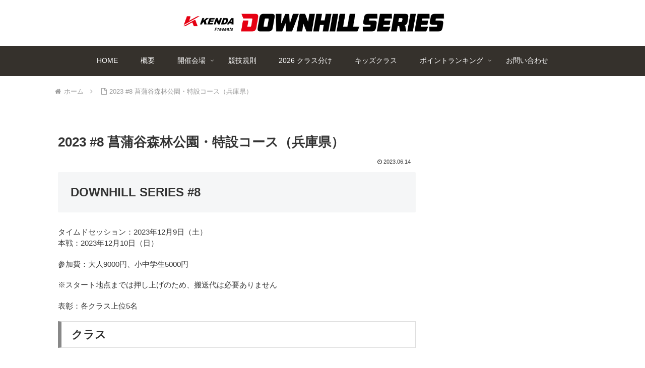

--- FILE ---
content_type: text/css
request_url: https://dhseries.jp/wp-content/themes/cocoon-child-master/style.css?ver=6.9&fver=20230629022250
body_size: 1525
content:
@charset "UTF-8";

/*!
Theme Name: Cocoon Child
Description: Cocoon専用の子テーマ
Theme URI: https://wp-cocoon.com/
Author: わいひら
Author URI: https://nelog.jp/
Template:   cocoon-master
Version:    1.1.3
*/

/************************************
** 子テーマ用のスタイルを書く
************************************/
/*必要ならばここにコードを書く*/

/************************************
** レスポンシブデザイン用のメディアクエリ
************************************/
/*1023px以下*/
@media screen and (max-width: 1023px){
  /*必要ならばここにコードを書く*/
}

/*834px以下*/
@media screen and (max-width: 834px){
  /*必要ならばここにコードを書く*/
}

/*480px以下*/
@media screen and (max-width: 480px){
  /*必要ならばここにコードを書く*/
}

<?php if(is_front_page() ): ?>
<?php echo do_shortcode('[metaslider id="212"]'); ?>
<?php endif; ?>

/*ウィジェットfontsize*/
.widget-sidebar ul li a {
font-size: 0.7em;
}
.sidebar{font-size:0.9em}
.sidebar h3 {
background: none; /*背景色を削除*/
margin: 0; /*余白を削除*/
}

/*************************
 親カテゴリのカスタマイズ
**************************/
.widget_categories ul li a{ 
  border-bottom: 1px dashed #35312c; /* 下線の種類 */
}
.widget_categories ul li a::before{
  font-family: FontAwesome;
  content: "\f07b"; /* FontAwesomeのユニコード */
  color: #35312c; /* アイコンの色 */
  padding-right: 6px;
}
.widget_categories > ul > li > a:first-child{ 
  border-top: none;
}

/**************************
 子カテゴリのカスタマイズ
**************************/
.widget_categories ul li ul li a::before{
  font-family: FontAwesome;
  content: "\f114"; /* FontAwesomeのユニコード */
  color: #35312c; /* アイコンの色 */
  padding-right: 6px;
}

/**********
 SNSボタン
***********/
.sns-follow-buttons {
	width: 200px;
	max-width: 100%;
}
.sns-follow-buttons a.follow-button {
	top: -15px;
	width: 40px;
	height: 40px;
	margin: 10px auto;
	border-radius: 50%;
	font-size: 20px;
}


/*********************************
 ボタンカラーが「モノクロ」の場合
**********************************/
.bc-monochrome[class*="sns-"] a[class*="-button"] {
	background-color: #35312c; /*背景の色*/
	color: #fff; /*アイコン・キャプション等の色 ※「#fff」は「#ffffff」の省略形*/
}


/***************
  インデックス
****************/
.entry-card {
border-bottom: 1px solid;
border-bottom-color: #35312c;
	}
.entry-card-title {
font-size: 15px;	
}

/***********************************
 インデックス「次へ」をカスタマイズ
************************************/
.pagination-next-link {
      background-color: #FFF;
      color: #35312c;
      border: 1px solid #35312c;
      border-radius: 30px;
    }
    .pagination-next-link:hover {
      background-color: #35312c;
      transition: all 0.5s ease;
      color: #fff;
    }
.page-numbers {
      color: #35312c;
      border: 1px solid #35312c;
      border-radius: 50%;
    }
    .pagination .current {
      background-color: #35312c;
      color: #fff;
    }
    .page-numbers.dots {
      opacity: 1;
      background: none;
    }
    .pagination a:hover {
      background-color: #35312c;
      color: #fff;
    }

/**********************
  新着記事にNEWマーク
***********************/
.new_ribbon {
display: inline-block;
position: absolute;
top: -14px;
left: 0px;
margin: 0;
padding: 0px;
z-index: 2;
width: 30px;
text-align: center;
color: white;
font-size: 7px;
font-weight: bold;
background-color: #4776e2;
border-radius: 3px 3px 3px 3px;
}

/***************************************
グローバルメニューのフォントサイズ等変更
****************************************/
.navi-in .menu-header .item-label{
font-size: 14px;
}

/*********************************
 子テーマ用のスタイルを書く
**********************************/
/*必要ならばここにコードを書く*/



